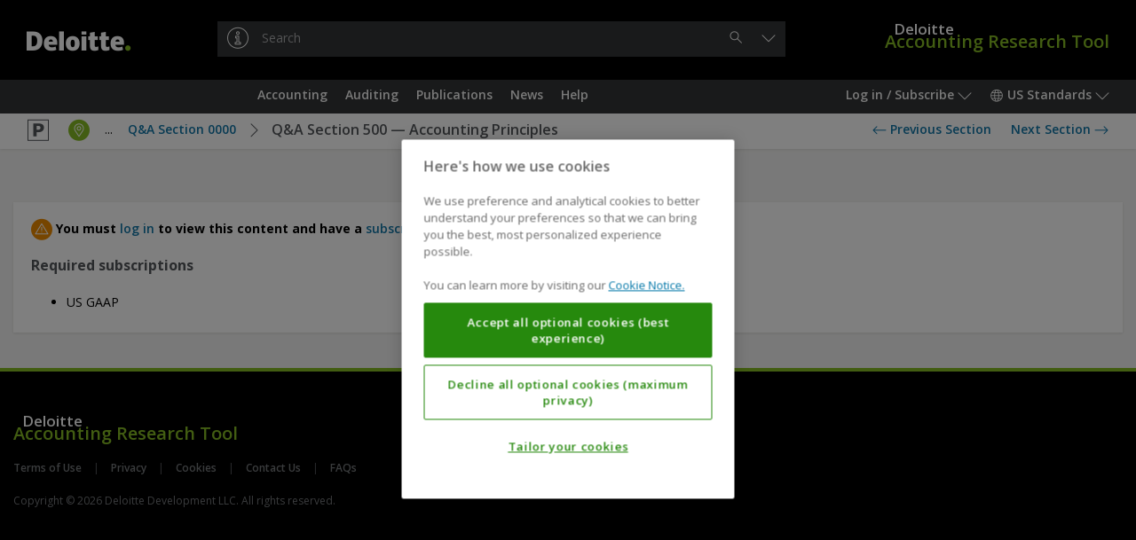

--- FILE ---
content_type: text/html;charset=UTF-8
request_url: https://dart.deloitte.com/USDART/home/auditing/aicpa/technical-practice-aids/technical-questions-answers/qa-section-0000/qa-section-500-accounting-principles
body_size: 53805
content:
<!DOCTYPE html><html xmlns:wicket="http://www.w3.org/1999/html" prefix="og: http://ogp.me/ns#"><head><meta/><meta http-equiv="Content-Type" content="text/html; charset=utf-8"><meta http-equiv="X-UA-Compatible" content="IE=edge"/><meta name="viewport" content="width=device-width, initial-scale=1, maximum-scale=1"/><meta name="format-detection" content="telephone=no"/><meta name="google-site-verification" content="dbdTkNe-rBMgHznteOi67GWwDqvPclSVBzI3WynyQsQ"/><title>Q&amp;A Section 500 — Accounting Principles | DART – Deloitte Accounting Research Tool</title><link rel="stylesheet" type="text/css" href="/google-font?family=Open+Sans:400,300,300italic,400italic,600,600italic,700,700italic"/><link rel="shortcut icon" href="../../../../../../../r/style/image/favicon-ver-1763492852000.ico" />
<link rel="stylesheet" type="text/css" href="../../../../../../../r/style/screen-ver-1763492852000.css" media="screen" nonce="3KY-tTiET4DiQ3tO7fbzupAD" />
<link rel="stylesheet" type="text/css" href="../../../../../../../r/style/screen-prod-ver-1763492852000.css" media="screen" nonce="3KY-tTiET4DiQ3tO7fbzupAD" />
<link rel="stylesheet" type="text/css" href="../../../../../../../r/style/print-ver-1763492852000.css" media="print" nonce="3KY-tTiET4DiQ3tO7fbzupAD" />
<script type="text/javascript" src="../../../../../../../wicket/resource/org.apache.wicket.resource.JQueryResourceReference/jquery/jquery-3.6.0-ver-318232800000.js" nonce="3KY-tTiET4DiQ3tO7fbzupAD"></script>
<script type="text/javascript" id="cdnCookieLawScript" src="https://cdn.cookielaw.org/scripttemplates/otSDKStub.js" nonce="3KY-tTiET4DiQ3tO7fbzupAD" data-domain-script="b84742b3-1604-4a20-a747-bc9ac770d7e3"></script>
<script id="ovi_params_q3hcwo" type="application/json">{"loggedInUserId":null,"isLoggedIn":false,"csrfToken":"","publicPath":"\u002fr\u002fscript\u002f","version":"8fdd0329a485bca4fdcbec5368f1f96e1402c979","sessionPopupTitle":"Session timeout warning","sessionPopupText":"Your session is about to expire. Click 'Continue' to stay logged in.","sessionPopupExpiredText":null,"sessionPopupThreshold":60,"sessionExpiresAt":null,"stringUrls":["\u002fwicket\u002fresource\u002fcom.ovitas.deloitte.dartstrings.DartStringsClient\u002fDartStringsClient.properties-ver-1763492794000.xml"],"serverTime":1769334655851,"isDartBotEnabled":null,"disableSelectText":false,"disablePrintPage":false,"isPcsEnabled":false,"channelId":1,"supportsQueryParam":false,"supportsFolderSearch":false,"nodeId":"5c9d23c1-21c9-46a5-8e5e-61bbfd4c34e4","nonBinaryMimeTypes":[0],"searchThisDocumentName":"Search this document","omniture":{"rsid":"deloitteus-dartandss","isHandledByClient":false,"pageTitle":null,"channel":"USDART","siteSection":"GraphNodePage","userType":"anonymous","analyticsParamMapping":{"id":"campaignID"},"groupId":null,"objectId":"04252366-ded8-4be6-8027-6d85a630a646","vsid":"627465","contentSetId":null}}</script><script type="text/javascript" src="../../../../../../../r/script/runtime-ver-1763492852000.js" nonce="3KY-tTiET4DiQ3tO7fbzupAD"></script>
<script type="text/javascript" src="../../../../../../../r/script/op-ver-1763492852000.js" nonce="3KY-tTiET4DiQ3tO7fbzupAD"></script>
<script type="text/javascript" id="glideLaunchScript" src="https://assistant.deloitte.com/assets/glide/snippet/glide-launch.bundle.js" nonce="3KY-tTiET4DiQ3tO7fbzupAD" data-domain="assistant.deloitte.com" data-key="d8b7b92a-99c1-4c53-993b-7247b2e969c6"></script>
<link rel="canonical" href="/USDART/home/auditing/aicpa/technical-practice-aids/technical-questions-answers/qa-section-0000/qa-section-500-accounting-principles"/><script type="text/plain" id="omniture-analytics" src="https://assets.adobedtm.com/571f1a0c43d6/79d22ae03f64/launch-ad80e291c869.min.js" nonce="3KY-tTiET4DiQ3tO7fbzupAD" class="optanon-category-2"></script>
</head><body><!--[if IE 8]><div class="op-old"> This version of your browser is not supported. Please upgrade to a newer version. </div><![endif]--><header class="op-main-header" id="35833fec-89b7-e48a-4c15-8f5f241d641d"><div class="op-header op-c-header-display-p-n" id="07e28c6b-79d3-c7b8-4910-1fdec61991c1"><div class="op-container-p"><a class="op-header-logo" id="3dff2024-caea-2da3-4c63-73cac7c90cf4" href="../../../../../../"><div class="op-header-logo-inner"><span class="op-icon op--deloitte"><span class="op--white"></span><span class="op--green"></span></span></div></a><a href="../../../../../../"><div class="op-header-wordmark"><span class="op-header-wordmark-inner"><span class="op-header-wordmark-1">Deloitte</span><br/><span class="op-header-wordmark-2">Accounting Research Tool</span></span></div></a><div class="op-header-search"><div class="op-header-search-inner"><div class="op-text-input-wrapper" id="5800fccb-ec74-7eaf-48d1-21241efdb817"><input name="q" class="op-text-input op--dark op--has-button-1" disabled="" id="586b0ab1-b1b7-089c-473d-cb4dc6e09270" autocomplete="off" autocapitalize="none" autocorrect="off" placeholder="Search"/><div class="op-text-input-buttons"><button type="button" class="op-button op--gray-7 op--short op--borderless op--hidden" disabled="" id="70f60c80-0e7a-32aa-431d-e6b7526a8cdf" title="Clear"><span class="op-icon op--cross"></span><span class="op-sr"> &#32;Clear&#32; </span></button><button type="button" class="op-button op--gray-7 op--short op--borderless" disabled="" id="d19c5023-37c7-c88d-43e6-3ab65fda5a20" title="Search"><span class="op-icon op--search"></span><span class="op-sr"> &#32;Search&#32; </span></button></div><div class="op-did-you-mean" id="0c326832-52ad-3bad-42b2-19e932fa70df"></div></div><script type="application/json" data-op-setting="quickSearch">{
  "formId": "5800fccb-ec74-7eaf-48d1-21241efdb817",
  "url": "../../../../../../search",
  "inputId": "586b0ab1-b1b7-089c-473d-cb4dc6e09270",
  "clearButtonId": "70f60c80-0e7a-32aa-431d-e6b7526a8cdf",
  "submitButtonId": "d19c5023-37c7-c88d-43e6-3ab65fda5a20",
  "openButtonId": "b83c515c-289f-cabd-4e25-5796c8370514",
  "searchButtonId": "d19c5023-37c7-c88d-43e6-3ab65fda5a20"
}</script></div></div></div></div><nav class="op-nav-wrapper" id="b31a10c6-8d70-86a6-4e27-6d0cc1344296"><div class="op-container-p op-floats"><div class="op-floats-start"><div class="op-nav-inset"><div class="op-button-container op--0"><button type="button" class="op-button op--gray-7 op--short op-nav-link op--emphasized op-display-p-min-nav-n op-c-header-display-p-ib" id="0c14a202-daca-22a1-41bd-e89ec3d37a78" title="Menu"><span class="op-icon op--menu op--framed"></span><span class="op-sr"> &#32;Menu&#32; </span></button><div class="op-display-a-n"><div class="op-menu" id="a30f98ef-b859-cc8d-4e28-b43f0813705c"><div class="op-menu-title op-quick-links"> &#32;Quick Links&#32; </div><div class="op-menu-list op-quick-links"><a class="op-menu-item" id="id1" href="/USDART/home/accounting">Accounting</a><script type="application/json" data-op-setting="dropdown">{
  "buttonId": "id1",
  "menuId": "a8a58435-75cb-03a0-4650-d7905100438e-0",
  "alignment": 9,
  "style": 1,
  "theme": "black",
  "dontWrap": true,
  "closeOnClick": false
}</script><a class="op-menu-item" id="id2" href="/USDART/home/auditing">Auditing</a><script type="application/json" data-op-setting="dropdown">{
  "buttonId": "id2",
  "menuId": "a8a58435-75cb-03a0-4650-d7905100438e-1",
  "alignment": 9,
  "style": 1,
  "theme": "black",
  "dontWrap": true,
  "closeOnClick": false
}</script><a class="op-menu-item" id="id3" href="/USDART/home/publications">Publications</a><script type="application/json" data-op-setting="dropdown">{
  "buttonId": "id3",
  "menuId": "a8a58435-75cb-03a0-4650-d7905100438e-2",
  "alignment": 9,
  "style": 1,
  "theme": "black",
  "dontWrap": true,
  "closeOnClick": false
}</script><a class="op-menu-item" id="id4" href="/USDART/news">News</a><script type="application/json" data-op-setting="dropdown">{
  "buttonId": "id4",
  "menuId": "a8a58435-75cb-03a0-4650-d7905100438e-3",
  "alignment": 9,
  "style": 1,
  "theme": "black",
  "dontWrap": true,
  "closeOnClick": false
}</script><a class="op-menu-item" id="id5" href="/USDART/home/help">Help</a><script type="application/json" data-op-setting="dropdown">{
  "buttonId": "id5",
  "menuId": "a8a58435-75cb-03a0-4650-d7905100438e-4",
  "alignment": 9,
  "style": 1,
  "theme": "black",
  "dontWrap": true,
  "closeOnClick": false
}</script></div></div></div><script type="application/json" data-op-setting="dropdown">{
  "buttonId": "0c14a202-daca-22a1-41bd-e89ec3d37a78",
  "menuId": "a30f98ef-b859-cc8d-4e28-b43f0813705c",
  "titleVisibleUntil": 0,
  "preferPositionOverHeight": true,
  "analyticsDetail": "OPEN: Menu (Mobile only)"
}</script><hr class="op-n"/><a class="op-button op--gray-7 op--short op-nav-link op-c-header-display-p-ib op-c-header-outside-display-p-n" href="../../../../../../"><span class="op-icon op--deloitte op--for-c-header"><span class="op--white"></span><span class="op--green"></span></span></a></div></div></div><div class="op-floats-end op-c-header-display-p-n op-display-p-max-nav-n"><div class="op-nav-inset"><div class="op-button-container op--0"><button type="button" class="op-button op--gray-7 op--short op-nav-link" id="44c49a2b-8598-7daa-443e-edda4f30562a">Log in / Subscribe&#32;<span class="op-icon op--dropdown"></span></button><aside class="op-display-p-a-n"><div id="1641a773-ce2c-1584-42a9-5f1787d71ee8" class="op-menu"><div class="op-menu-title">Account</div><div class="op-menu-list"><a class="op-menu-item" id="id-2408c029-eb70-9bb5-4d7b-35cc51610cf9" href="../../../../../../login"><span class="op-icon op--log-in op--framed"></span>&#32;Log in<script type="application/json" data-op-setting="onClick">{"id":"id-2408c029-eb70-9bb5-4d7b-35cc51610cf9","action":"login-q3j74v"}</script></a><a class="op-menu-item" href="https://subscriptionservices.deloitte.com"><span class="op-icon op--person op--framed"></span>&#32;Subscribe</a></div></div></aside><script type="application/json" data-op-setting="dropdown">
								{
									"menuId": "1641a773-ce2c-1584-42a9-5f1787d71ee8",
									"buttonId": "44c49a2b-8598-7daa-443e-edda4f30562a",
									"alignment": "DROPDOWN_END",
									"titleVisibleUntil": "C",
									"analyticsDetail": "OPEN: User menu"
								}
							</script><button type="button" class="op-button op--gray-7 op--short op-nav-link" id="703b7c8b-9810-b1ad-4c3c-87cfb2f0c992"><span class="op-icon op--world"></span>&#32; US Standards&#32; <span class="op-icon op--dropdown"></span></button><div class="op-display-p-a-n"><div class="op-menu" id="7a52b403-b04e-08bc-42a9-cb57f0d31f73"><ul class="op-menu-list"><li><a class="op-menu-item op--keep-hash" href="../../../../../../../iGAAP/">iGAAP</a></li><li><a class="op-menu-item op--keep-hash" href="../../../../../../../UKGAAP/">GAAP in the UK</a></li><li><a class="op-menu-item op--keep-hash op--selected" href="../../../../../../">US Standards</a></li></ul></div></div><script type="application/json" data-op-setting="dropdown">
								{
									"menuId": "7a52b403-b04e-08bc-42a9-cb57f0d31f73",
									"buttonId": "703b7c8b-9810-b1ad-4c3c-87cfb2f0c992",
									"alignment": "DROPDOWN_END",
									"titleVisibleUntil": "C",
									"analyticsDetail": "OPEN: Channels"
								}
							</script></div></div></div><div class="op-floats-end op-display-p-min-nav-n op-c-header-display-p-b"><div class="op-nav-inset"><div class="op-button-container op--0"><button type="button" class="op-button op--gray-7 op--short op-nav-link" id="b83c515c-289f-cabd-4e25-5796c8370514" title="Search"><span class="op-icon op--search op--framed"></span></button><button type="button" class="op-button op--gray-7 op--short op-nav-link" id="b0a037cd-47a2-fc84-43af-5911466e7547"><span class="op-icon op--log-in op--framed"></span>&#32;<span class="op-sr">Log in / Subscribe</span></button><script type="application/json" data-op-setting="dropdown">
								{
									"menuId": "1641a773-ce2c-1584-42a9-5f1787d71ee8",
									"buttonId": "b0a037cd-47a2-fc84-43af-5911466e7547",
									"alignment": "DROPDOWN_END",
									"titleVisibleUntil": "C",
									"analyticsDetail": "OPEN: User menu"
								}
							</script><button type="button" class="op-button op--gray-7 op--short op-nav-link" id="d1c9b0ee-5511-51a3-4f48-0f9d5965430e"><span class="op-icon op--world op--framed"></span>&#32; <span class="op-sr">US Standards</span></button><script type="application/json" data-op-setting="dropdown">
								{
									"menuId": "7a52b403-b04e-08bc-42a9-cb57f0d31f73",
									"buttonId": "d1c9b0ee-5511-51a3-4f48-0f9d5965430e",
									"alignment": "DROPDOWN_END",
									"titleVisibleUntil": "C",
									"analyticsDetail": "OPEN: Channels"
								}
							</script></div></div></div><aside class="op-c-header-display-p-n op-display-p-max-nav-n op-floats-center"><div class="op-nav-inset"><div class="op-button-container op--0 op--centered"><a class="op-button op--gray-7 op--short op-nav-link" role="button" id="ida" href="/USDART/home/accounting">Accounting</a><script type="application/json" data-op-setting="dropdown">{
  "buttonId": "ida",
  "menuId": "a8a58435-75cb-03a0-4650-d7905100438e-0",
  "alignment": 4,
  "relatedId": "35833fec-89b7-e48a-4c15-8f5f241d641d",
  "style": 0,
  "theme": "black",
  "preferPositionOverHeight": true,
  "dontWrap": true,
  "closeOnClick": false,
  "dontAnimate": true,
  "analyticsDetail": "OPEN: Quick links \u003e {NAME}",
  "analyticsName": "Accounting",
  "isContainer": true
}</script><a class="op-button op--gray-7 op--short op-nav-link" role="button" id="idb" href="/USDART/home/auditing">Auditing</a><script type="application/json" data-op-setting="dropdown">{
  "buttonId": "idb",
  "menuId": "a8a58435-75cb-03a0-4650-d7905100438e-1",
  "alignment": 4,
  "relatedId": "35833fec-89b7-e48a-4c15-8f5f241d641d",
  "style": 0,
  "theme": "black",
  "preferPositionOverHeight": true,
  "dontWrap": true,
  "closeOnClick": false,
  "dontAnimate": true,
  "analyticsDetail": "OPEN: Quick links \u003e {NAME}",
  "analyticsName": "Auditing",
  "isContainer": true
}</script><a class="op-button op--gray-7 op--short op-nav-link" role="button" id="idc" href="/USDART/home/publications">Publications</a><script type="application/json" data-op-setting="dropdown">{
  "buttonId": "idc",
  "menuId": "a8a58435-75cb-03a0-4650-d7905100438e-2",
  "alignment": 4,
  "relatedId": "35833fec-89b7-e48a-4c15-8f5f241d641d",
  "style": 0,
  "theme": "black",
  "preferPositionOverHeight": true,
  "dontWrap": true,
  "closeOnClick": false,
  "dontAnimate": true,
  "analyticsDetail": "OPEN: Quick links \u003e {NAME}",
  "analyticsName": "Publications",
  "isContainer": true
}</script><a class="op-button op--gray-7 op--short op-nav-link" role="button" id="idd" href="/USDART/news">News</a><script type="application/json" data-op-setting="dropdown">{
  "buttonId": "idd",
  "menuId": "a8a58435-75cb-03a0-4650-d7905100438e-3",
  "alignment": 4,
  "relatedId": "35833fec-89b7-e48a-4c15-8f5f241d641d",
  "style": 0,
  "theme": "black",
  "preferPositionOverHeight": true,
  "dontWrap": true,
  "closeOnClick": false,
  "dontAnimate": true,
  "analyticsDetail": "OPEN: Quick links \u003e {NAME}",
  "analyticsName": "News",
  "isContainer": true
}</script><a class="op-button op--gray-7 op--short op-nav-link" role="button" id="ide" href="/USDART/home/help">Help</a><script type="application/json" data-op-setting="dropdown">{
  "buttonId": "ide",
  "menuId": "a8a58435-75cb-03a0-4650-d7905100438e-4",
  "alignment": 4,
  "relatedId": "35833fec-89b7-e48a-4c15-8f5f241d641d",
  "style": 0,
  "theme": "black",
  "preferPositionOverHeight": true,
  "dontWrap": true,
  "closeOnClick": false,
  "dontAnimate": true,
  "analyticsDetail": "OPEN: Quick links \u003e {NAME}",
  "analyticsName": "Help",
  "isContainer": true
}</script></div></div></aside></div><div class="op-display-p-a-n"><div id="a8a58435-75cb-03a0-4650-d7905100438e-0"><div><div class="op-container op--uniform op--unpad-1"><div class="op-window-subheader"><div class="op-floats"><div class="op-floats-end"><button class="op-button op--black op--borderless" type="button" data-op-dropdown-close><span class="op-icon op--cross"></span></button></div><div class="op-floats-center"><a class="op-button op--window-title op--borderless" role="button" href="/USDART/home/accounting" data-op-dropdown-close>Accounting</a></div></div><div class="op-window-header-black-separator"></div></div><div class="op-window-body"><div class="op-p-b-40"><div class="op-row-wrapper"><div class="op-row op--distance-y-20"><div class="op-col op--e-3 op--c-6 op--a-12 op--d-4 op-p-l-0 op-p-r-0"><a class="op-button op--menu-title op--block op--borderless" role="button" href="/USDART/home/codification" data-op-dropdown-close>Codification</a><div class="op-row op--vertical"><a class="op-button op--black op--borderless op--smaller" role="button" href="/USDART/home/codification#section-1" data-op-dropdown-close>Notice to Constituents</a><a class="op-button op--black op--borderless op--smaller" role="button" href="/USDART/home/codification#section-2" data-op-dropdown-close>100 | General Principles</a><a class="op-button op--black op--borderless op--smaller" role="button" href="/USDART/home/codification#section-3" data-op-dropdown-close>200 | Presentation</a><a class="op-button op--black op--borderless op--smaller" role="button" href="/USDART/home/codification#section-4" data-op-dropdown-close>300 | Assets</a><a class="op-button op--black op--borderless op--smaller" role="button" href="/USDART/home/codification#section-5" data-op-dropdown-close>400 | Liabilities</a><a class="op-button op--black op--borderless op--smaller" role="button" href="/USDART/home/codification#section-6" data-op-dropdown-close>500 | Equity</a><a class="op-button op--black op--borderless op--smaller" role="button" href="/USDART/home/codification#section-7" data-op-dropdown-close>600 | Revenue</a><a class="op-button op--black op--borderless op--smaller" role="button" href="/USDART/home/codification#section-8" data-op-dropdown-close>700 | Expenses</a><a class="op-button op--black op--borderless op--smaller" role="button" href="/USDART/home/codification#section-9" data-op-dropdown-close>800 | Broad Transactions</a><a class="op-button op--black op--borderless op--smaller" role="button" href="/USDART/home/codification#section-10" data-op-dropdown-close>900 | Industry</a><a class="op-button op--black op--borderless op--smaller" role="button" href="/USDART/master-glossary" data-op-dropdown-close>Master Glossary</a><a class="op-button op--black op--borderless op--smaller" role="button" href="/USDART/tree/vsid/C_10726627" data-op-dropdown-close>Accounting Standards Updates</a><a class="op-button op--black op--borderless op--smaller" role="button" href="/USDART/tree/vsid/C_1570528" data-op-dropdown-close>Proposed Accounting Standards Updates</a><a class="op-button op--black op--borderless op--smaller" role="button" href="/USDART/tree/vsid/C_19355779" data-op-dropdown-close>Maintenance Updates</a><a class="op-button op--black op--borderless op--smaller" role="button" href="/USDART/tree/vsid/C_47226455" data-op-dropdown-close>Other Exposure Documents</a><a class="op-button op--black op--borderless op--smaller" role="button" href="/USDART/tree/vsid/C_1825154" data-op-dropdown-close>Pre-Codification Standards</a></div></div><div class="op-col op--e-3 op--c-6 op--a-12 op--d-4 op-p-l-0 op-p-r-0"><a class="op-button op--menu-title op--block op--borderless" role="button" href="/USDART/home/accounting/fasb" data-op-dropdown-close>FASB</a><div class="op-row op--vertical"><a class="op-button op--black op--borderless op--smaller" role="button" href="/USDART/home/accounting/fasb/fasb-codification" data-op-dropdown-close>FASB Accounting Standards Codification Manual</a><a class="op-button op--black op--borderless op--smaller" role="button" href="/USDART/home/accounting/fasb/find-gaap-tool" data-op-dropdown-close>Find the GAAP Tool</a><a class="op-button op--black op--borderless op--smaller" role="button" href="/USDART/home/accounting/fasb/fasb-literature" data-op-dropdown-close>FASB Literature</a></div></div><div class="op-col op--e-3 op--c-6 op--a-12 op--d-4 op-p-l-0 op-p-r-0"><a class="op-button op--menu-title op--block op--borderless" role="button" href="/USDART/home/accounting/sec" data-op-dropdown-close>SEC</a><div class="op-row op--vertical"><a class="op-button op--black op--borderless op--smaller" role="button" href="/USDART/home/accounting/sec/rules-regulations" data-op-dropdown-close>SEC Rules &amp; Regulations (Title 17 — Commodity and Securities Exchanges)</a><a class="op-button op--black op--borderless op--smaller" role="button" href="/USDART/home/accounting/sec/sec-reporting-interpretations-manual" data-op-dropdown-close>SEC Reporting Interpretations Manual</a><a class="op-button op--black op--borderless op--smaller" role="button" href="/USDART/home/accounting/sec/sec-staff-bulletins" data-op-dropdown-close>SEC Staff Bulletins</a><a class="op-button op--black op--borderless op--smaller" role="button" href="/USDART/home/accounting/sec/sec-forms" data-op-dropdown-close>SEC Forms</a><a class="op-button op--black op--borderless op--smaller" role="button" href="/USDART/home/accounting/sec/new-sec-rules-reports-studies" data-op-dropdown-close>New SEC Rules, Reports, and Studies</a><a class="op-button op--black op--borderless op--smaller" role="button" href="/USDART/home/accounting/sec/edgar-filer-manual" data-op-dropdown-close>EDGAR Filer Manual</a><a class="op-button op--black op--borderless op--smaller" role="button" href="/USDART/home/accounting/sec/financial-reporting-manual" data-op-dropdown-close>SEC Financial Reporting Manual</a><a class="op-button op--black op--borderless op--smaller" role="button" href="/USDART/home/accounting/sec/sec-material-supplement" data-op-dropdown-close>SEC Material — Supplement</a></div></div><div class="op-col op--e-3 op--c-6 op--a-12 op--d-4 op-p-l-0 op-p-r-0"><a class="op-button op--menu-title op--block op--borderless" role="button" href="/USDART/home/accounting/government" data-op-dropdown-close>Government</a><div class="op-row op--vertical"><a class="op-button op--black op--borderless op--smaller" role="button" href="/USDART/home/accounting/government/gasb-pronouncements" data-op-dropdown-close>GASB Pronouncements</a></div></div><div class="op-col op--e-3 op--c-6 op--a-12 op--d-4 op-p-l-0 op-p-r-0"><a class="op-button op--menu-title op--block op--borderless" role="button" href="/USDART/home/accounting/archive-1" data-op-dropdown-close>Archive</a><div class="op-row op--vertical"><a class="op-button op--black op--borderless op--smaller" role="button" href="/USDART/home/accounting/archive-1/us-gaap" data-op-dropdown-close>US GAAP</a><a class="op-button op--black op--borderless op--smaller" role="button" href="/USDART/home/accounting/archive-1/sec" data-op-dropdown-close>SEC</a><a class="op-button op--black op--borderless op--smaller" role="button" href="/USDART/home/accounting/archive-1/government" data-op-dropdown-close>Government</a></div></div></div></div></div></div></div></div></div><div id="a8a58435-75cb-03a0-4650-d7905100438e-1"><div><div class="op-container op--uniform op--unpad-1"><div class="op-window-subheader"><div class="op-floats"><div class="op-floats-end"><button class="op-button op--black op--borderless" type="button" data-op-dropdown-close><span class="op-icon op--cross"></span></button></div><div class="op-floats-center"><a class="op-button op--window-title op--borderless" role="button" href="/USDART/home/auditing" data-op-dropdown-close>Auditing</a></div></div><div class="op-window-header-black-separator"></div></div><div class="op-window-body"><div class="op-p-b-40"><div class="op-row-wrapper"><div class="op-row op--distance-y-20"><div class="op-col op--e-3 op--c-6 op--a-12 op--d-4 op-p-l-0 op-p-r-0"><a class="op-button op--menu-title op--block op--borderless" role="button" href="/USDART/home/auditing/aicpa" data-op-dropdown-close>AICPA</a><div class="op-row op--vertical"><a class="op-button op--black op--borderless op--smaller" role="button" href="/USDART/home/auditing/aicpa/professional-standards" data-op-dropdown-close>Professional Standards</a><a class="op-button op--black op--borderless op--smaller" role="button" href="/USDART/home/auditing/aicpa/technical-practice-aids" data-op-dropdown-close>Technical Practice Aids</a><a class="op-button op--black op--borderless op--smaller" role="button" href="/USDART/home/auditing/aicpa/trust-services-principles-criteria-illustrations" data-op-dropdown-close>Trust Services Principles, Criteria, and Illustrations</a><a class="op-button op--black op--borderless op--smaller" role="button" href="/USDART/home/auditing/aicpa/principles-criteria-for-xbrl-formatted-information" data-op-dropdown-close>Principles and Criteria for XBRL-Formatted Information</a><a class="op-button op--black op--borderless op--smaller" role="button" href="/USDART/home/auditing/aicpa/new-technical-questions-answers" data-op-dropdown-close>New Technical Questions and Answers</a><a class="op-button op--black op--borderless op--smaller" role="button" href="/USDART/home/auditing/aicpa/audit-accounting-guides-audit-risk-alerts" data-op-dropdown-close>Audit and Accounting Guides &amp; Audit Risk Alerts</a><a class="op-button op--black op--borderless op--smaller" role="button" href="/USDART/home/auditing/aicpa/accounting-trends-techniques" data-op-dropdown-close>Accounting Trends and Techniques</a><a class="op-button op--black op--borderless op--smaller" role="button" href="/USDART/home/auditing/aicpa/practice-aids" data-op-dropdown-close>Practice Aids</a><a class="op-button op--black op--borderless op--smaller" role="button" href="/USDART/home/auditing/aicpa/new-sass-ssaes-ssarss" data-op-dropdown-close>New SASs, SSAEs, and SSARSs</a><a class="op-button op--black op--borderless op--smaller" role="button" href="/USDART/home/auditing/aicpa/aicpa-issues-papers" data-op-dropdown-close>AICPA Issues Papers</a></div></div><div class="op-col op--e-3 op--c-6 op--a-12 op--d-4 op-p-l-0 op-p-r-0"><a class="op-button op--menu-title op--block op--borderless" role="button" href="/USDART/home/auditing/pcaob" data-op-dropdown-close>PCAOB</a><div class="op-row op--vertical"><a class="op-button op--black op--borderless op--smaller" role="button" href="/USDART/home/auditing/pcaob/standards-rules" data-op-dropdown-close>PCAOB Standards and Related Rules</a><a class="op-button op--black op--borderless op--smaller" role="button" href="/USDART/home/auditing/pcaob/pcaob-material-supplement" data-op-dropdown-close>PCAOB Material — Supplement</a></div></div><div class="op-col op--e-3 op--c-6 op--a-12 op--d-4 op-p-l-0 op-p-r-0"><a class="op-button op--menu-title op--block op--borderless" role="button" href="/USDART/home/auditing/other" data-op-dropdown-close>Other</a><div class="op-row op--vertical"><a class="op-button op--black op--borderless op--smaller" role="button" href="/USDART/home/auditing/other/other-publications-press-releases-reports" data-op-dropdown-close>Other Publications, Press Releases, and Reports</a></div></div><div class="op-col op--e-3 op--c-6 op--a-12 op--d-4 op-p-l-0 op-p-r-0"><a class="op-button op--menu-title op--block op--borderless" role="button" href="/USDART/home/auditing/archive-1" data-op-dropdown-close>Archive</a><div class="op-row op--vertical"><a class="op-button op--black op--borderless op--smaller" role="button" href="/USDART/home/auditing/archive-1/aicpa" data-op-dropdown-close>AICPA</a><a class="op-button op--black op--borderless op--smaller" role="button" href="/USDART/home/auditing/archive-1/pcaob" data-op-dropdown-close>PCAOB</a><a class="op-button op--black op--borderless op--smaller" role="button" href="/USDART/home/auditing/archive-1/other" data-op-dropdown-close>Other</a></div></div></div></div></div></div></div></div></div><div id="a8a58435-75cb-03a0-4650-d7905100438e-2"><div><div class="op-container op--uniform op--unpad-1"><div class="op-window-subheader"><div class="op-floats"><div class="op-floats-end"><button class="op-button op--black op--borderless" type="button" data-op-dropdown-close><span class="op-icon op--cross"></span></button></div><div class="op-floats-center"><a class="op-button op--window-title op--borderless" role="button" href="/USDART/home/publications" data-op-dropdown-close>Publications</a></div></div><div class="op-window-header-black-separator"></div></div><div class="op-window-body"><div class="op-p-b-40"><div class="op-row-wrapper"><div class="op-row op--distance-y-20"><div class="op-col op--c-6 op--a-12 op--d-4 op-p-l-0 op-p-r-0"><a class="op-button op--menu-title op--block op--borderless" role="button" href="/USDART/home/publications/deloitte" data-op-dropdown-close>Other Publications</a><div class="op-row op--vertical"><a class="op-button op--black op--borderless op--smaller" role="button" href="/USDART/home/publications/deloitte/on-the-radar" data-op-dropdown-close>On the Radar</a><a class="op-button op--black op--borderless op--smaller" role="button" href="/USDART/home/publications/deloitte/financial-reporting-alerts" data-op-dropdown-close>Financial Reporting Alert</a><a class="op-button op--black op--borderless op--smaller" role="button" href="/USDART/home/publications/deloitte/heads-up" data-op-dropdown-close>Heads Up</a><a class="op-button op--black op--borderless op--smaller" role="button" href="/USDART/home/publications/deloitte/industry" data-op-dropdown-close>Industry</a><a class="op-button op--black op--borderless op--smaller" role="button" href="/USDART/home/publications/deloitte/accounting-roundup" data-op-dropdown-close>Quarterly Accounting Roundup</a><a class="op-button op--black op--borderless op--smaller" role="button" href="/USDART/home/publications/deloitte/eitf-snapshot" data-op-dropdown-close>EITF Snapshot</a><a class="op-button op--black op--borderless op--smaller" role="button" href="/USDART/home/publications/deloitte/accounting-spotlight" data-op-dropdown-close>Accounting Spotlight</a><a class="op-button op--black op--borderless op--smaller" role="button" href="/USDART/home/publications/deloitte/esg-spotlight" data-op-dropdown-close>Sustainability Spotlight</a><a class="op-button op--black op--borderless op--smaller" role="button" href="/USDART/home/publications/deloitte/financial-reporting-spotlight" data-op-dropdown-close>Financial Reporting Spotlight</a><a class="op-button op--black op--borderless op--smaller" role="button" href="/USDART/home/publications/deloitte/sustainability-financial-reporting" data-op-dropdown-close>Sustainability Reporting Resources</a><a class="op-button op--black op--borderless op--smaller" role="button" href="/USDART/home/publications/deloitte/spotlight-series" data-op-dropdown-close>Spotlight Series</a><a class="op-button op--black op--borderless op--smaller" role="button" href="/USDART/home/publications/deloitte/cfo-insights" data-op-dropdown-close>CFO Insights</a><a class="op-button op--black op--borderless op--smaller" role="button" href="/USDART/home/publications/deloitte/cfo-signals" data-op-dropdown-close>CFO Signals Survey</a><a class="op-button op--black op--borderless op--smaller" role="button" href="/USDART/home/publications/deloitte/audit-committee-brief" data-op-dropdown-close>Audit Committee Brief</a><a class="op-button op--black op--borderless op--smaller" role="button" href="/USDART/home/publications/deloitte/accounting-income-taxes" data-op-dropdown-close>Accounting for Income Taxes</a><a class="op-button op--black op--borderless op--smaller" role="button" href="/USDART/home/publications/deloitte/us-comment-letters" data-op-dropdown-close>Comment Letters</a><a class="op-button op--black op--borderless op--smaller" role="button" href="/USDART/home/publications/deloitte/financial-reporting-dbriefs-webcasts" data-op-dropdown-close>Financial Reporting Dbriefs Webcasts</a><a class="op-button op--black op--borderless op--smaller" role="button" href="/USDART/home/publications/deloitte/financial-reporting-checklists" data-op-dropdown-close>Financial Reporting Checklists</a><a class="op-button op--black op--borderless op--smaller" role="button" href="/USDART/home/publications/deloitte/key-dates" data-op-dropdown-close>Key Dates</a><a class="op-button op--black op--borderless op--smaller" role="button" href="/USDART/home/publications/deloitte/icfr" data-op-dropdown-close>Internal Control Over Financial Reporting</a><a class="op-button op--black op--borderless op--smaller" role="button" href="/USDART/home/publications/deloitte/additional-deloitte-guidance" data-op-dropdown-close>Additional Deloitte Guidance</a></div></div><div class="op-col op--c-6 op--a-12 op--d-4 op-p-l-0 op-p-r-0"><a class="op-button op--menu-title op--block op--borderless" role="button" href="/USDART/home/publications/roadmap" data-op-dropdown-close>Roadmap Series</a><div class="op-row op--vertical"><a class="op-button op--black op--borderless op--smaller" role="button" href="/USDART/home/publications/roadmap/business-acquisitions-sec-reporting" data-op-dropdown-close>Business Acquisitions — SEC Reporting Considerations</a><a class="op-button op--black op--borderless op--smaller" role="button" href="/USDART/home/publications/roadmap/business-combinations" data-op-dropdown-close>Business Combinations</a><a class="op-button op--black op--borderless op--smaller" role="button" href="/USDART/home/publications/roadmap/carve-out-financial-statements" data-op-dropdown-close>Carve-Out Financial Statements</a><a class="op-button op--black op--borderless op--smaller" role="button" href="/USDART/home/publications/roadmap/ifrs-us-gaap-comparison" data-op-dropdown-close>Comparing IFRS Accounting Standards and U.S. GAAP: Bridging the Differences</a><a class="op-button op--black op--borderless op--smaller" role="button" href="/USDART/home/publications/roadmap/consolidation" data-op-dropdown-close>Consolidation — Identifying a Controlling Financial Interest</a><a class="op-button op--black op--borderless op--smaller" role="button" href="/USDART/home/publications/roadmap/contingencies" data-op-dropdown-close>Contingencies, Loss Recoveries, and Guarantees</a><a class="op-button op--black op--borderless op--smaller" role="button" href="/USDART/home/publications/roadmap/contracts-entity-own-equity" data-op-dropdown-close>Contracts on an Entity&#039;s Own Equity</a><a class="op-button op--black op--borderless op--smaller" role="button" href="/USDART/home/publications/roadmap/convertible-debt" data-op-dropdown-close>Convertible Debt (Before Adoption of ASU 2020-06)</a><a class="op-button op--black op--borderless op--smaller" role="button" href="/USDART/home/publications/roadmap/credit-losses-cecl" data-op-dropdown-close>Current Expected Credit Losses</a><a class="op-button op--black op--borderless op--smaller" role="button" href="/USDART/home/publications/roadmap/debt" data-op-dropdown-close>Debt</a><a class="op-button op--black op--borderless op--smaller" role="button" href="/USDART/home/publications/roadmap/derivatives-embedded" data-op-dropdown-close>Derivatives</a><a class="op-button op--black op--borderless op--smaller" role="button" href="/USDART/home/publications/roadmap/digital-assets" data-op-dropdown-close>Digital Assets</a><a class="op-button op--black op--borderless op--smaller" role="button" href="/USDART/home/publications/roadmap/distinguishing-liabilities-from-equity" data-op-dropdown-close>Distinguishing Liabilities From Equity</a><a class="op-button op--black op--borderless op--smaller" role="button" href="/USDART/home/publications/roadmap/earnings-per-share" data-op-dropdown-close>Earnings per Share</a><a class="op-button op--black op--borderless op--smaller" role="button" href="/USDART/home/publications/roadmap/environment-obligations-asset-retirement-obligation" data-op-dropdown-close>Environmental Obligations and Asset Retirement Obligations</a><a class="op-button op--black op--borderless op--smaller" role="button" href="/USDART/home/publications/roadmap/equity-method-investments-jv" data-op-dropdown-close>Equity Method Investments and Joint Ventures</a><a class="op-button op--black op--borderless op--smaller" role="button" href="/USDART/home/publications/roadmap/equity-method-investees-sec-reporting" data-op-dropdown-close>Equity Method Investees — SEC Reporting Considerations</a><a class="op-button op--black op--borderless op--smaller" role="button" href="/USDART/home/publications/roadmap/fair-value-measurements-disclosures" data-op-dropdown-close>Fair Value Measurements and Disclosures (Including the Fair Value Option)</a><a class="op-button op--black op--borderless op--smaller" role="button" href="/USDART/home/publications/roadmap/foreign-currency-transactions-translations" data-op-dropdown-close>Foreign Currency Matters</a><a class="op-button op--black op--borderless op--smaller" role="button" href="/USDART/home/publications/roadmap/goodwill" data-op-dropdown-close>Goodwill and Intangible Assets</a><a class="op-button op--black op--borderless op--smaller" role="button" href="/USDART/home/publications/roadmap/greenhouse-gas-protocol-reporting-considerations" data-op-dropdown-close>Greenhouse Gas Protocol Reporting Considerations</a><a class="op-button op--black op--borderless op--smaller" role="button" href="/USDART/home/publications/roadmap/sec-reporting-considerations-guarantees-and-collateralizations" data-op-dropdown-close>Guarantees and Collateralizations — SEC Reporting Considerations</a><a class="op-button op--black op--borderless op--smaller" role="button" href="/USDART/home/publications/roadmap/hedge-accounting" data-op-dropdown-close>Hedge Accounting</a><a class="op-button op--black op--borderless op--smaller" role="button" href="/USDART/home/publications/roadmap/disposals-long-lived-assets-discontinued-operations" data-op-dropdown-close>Impairments and Disposals of Long-Lived Assets and Discontinued Operations</a><a class="op-button op--black op--borderless op--smaller" role="button" href="/USDART/home/publications/roadmap/income-taxes" data-op-dropdown-close>Income Taxes</a><a class="op-button op--black op--borderless op--smaller" role="button" href="/USDART/home/publications/roadmap/initial-public-offerings" data-op-dropdown-close>Initial Public Offerings</a><a class="op-button op--black op--borderless op--smaller" role="button" href="/USDART/home/publications/roadmap/leasing" data-op-dropdown-close>Leases</a><a class="op-button op--black op--borderless op--smaller" role="button" href="/USDART/home/publications/roadmap/noncontrolling-interests" data-op-dropdown-close>Noncontrolling Interests</a><a class="op-button op--black op--borderless op--smaller" role="button" href="/USDART/home/publications/roadmap/non-gaap-financial-measures" data-op-dropdown-close>Non-GAAP Financial Measures and Metrics</a><a class="op-button op--black op--borderless op--smaller" role="button" href="/USDART/home/publications/roadmap/revenue-recognition" data-op-dropdown-close>Revenue Recognition</a><a class="op-button op--black op--borderless op--smaller" role="button" href="/USDART/home/publications/roadmap/sec-comment-letter-considerations" data-op-dropdown-close>SEC Comment Letter Considerations, Including Industry Insights</a><a class="op-button op--black op--borderless op--smaller" role="button" href="/USDART/home/publications/roadmap/segment-reporting" data-op-dropdown-close>Segment Reporting</a><a class="op-button op--black op--borderless op--smaller" role="button" href="/USDART/home/publications/roadmap/share-based-payments" data-op-dropdown-close>Share-Based Payment Awards</a><a class="op-button op--black op--borderless op--smaller" role="button" href="/USDART/home/publications/roadmap/statement-cash-flow" data-op-dropdown-close>Statement of Cash Flows</a><a class="op-button op--black op--borderless op--smaller" role="button" href="/USDART/home/publications/roadmap/transfers-financial-assets" data-op-dropdown-close>Transfers and Servicing of Financial Assets</a><a class="op-button op-link-binary op--black op--borderless op--smaller" role="button" href="/USDART/home/publications/roadmap/qa-roadmap-quick-reference-guide" target="_blank" data-op-dropdown-close>Q&amp;A to Roadmap Quick Reference Guide</a></div></div><div class="op-col op--c-6 op--a-12 op--d-4 op-p-l-0 op-p-r-0"><a class="op-button op--menu-title op--block op--borderless" role="button" href="/USDART/home/publications/archive" data-op-dropdown-close>Archive</a><div class="op-row op--vertical"><a class="op-button op--black op--borderless op--smaller" role="button" href="/USDART/home/publications/archive/deloitte-publications" data-op-dropdown-close>Deloitte Publications</a></div></div></div></div></div></div></div></div></div><div id="a8a58435-75cb-03a0-4650-d7905100438e-3"><div><div class="op-container op--uniform op--unpad-1"><div class="op-window-subheader"><div class="op-floats"><div class="op-floats-end"><button class="op-button op--black op--borderless" type="button" data-op-dropdown-close><span class="op-icon op--cross"></span></button></div><div class="op-floats-center"><a class="op-button op--window-title op--borderless" role="button" href="/USDART/news" data-op-dropdown-close>News</a></div></div><div class="op-window-header-black-separator"></div></div><div class="op-window-body"><div class="op-p-b-40"><div class="op-row-wrapper"><div class="op-row op--distance-y-20"><div class="op-col op--c-6 op--a-12 op-p-l-0 op-p-r-0"><a class="op-button op--menu-title op--block op--borderless" role="button" href="/USDART/home/news/all-news" data-op-dropdown-close>All News</a><div class="op-row op--vertical"><a class="op-button op--black op--borderless op--smaller" role="button" href="/USDART/home/news/all-news/2026" data-op-dropdown-close>2026</a><a class="op-button op--black op--borderless op--smaller" role="button" href="/USDART/home/news/all-news/2025" data-op-dropdown-close>2025</a><a class="op-button op--black op--borderless op--smaller" role="button" href="/USDART/home/news/all-news/2024" data-op-dropdown-close>2024</a><a class="op-button op--black op--borderless op--smaller" role="button" href="/USDART/home/news/all-news/2023" data-op-dropdown-close>2023</a><a class="op-button op--black op--borderless op--smaller" role="button" href="/USDART/home/news/all-news/2022" data-op-dropdown-close>2022</a><a class="op-button op--black op--borderless op--smaller" role="button" href="/USDART/home/news/all-news/2021" data-op-dropdown-close>2021</a></div></div><div class="op-col op--c-6 op--a-12 op-p-l-0 op-p-r-0"><a class="op-button op--menu-title op--block op--borderless" role="button" href="/USDART/news" data-op-dropdown-close>Quick Filters</a><div class="op-row op--vertical"><a class="op-button op--black op--borderless op--smaller" role="button" href="/USDART/news#(&#039;disableDefaultFilters&#039;~true_&#039;facets&#039;~!&#039;content%5Cu005fprovider%7C%7CDeloitte&#039;*_&#039;kind&#039;~98)" data-op-dropdown-close>Deloitte</a><a class="op-button op--black op--borderless op--smaller" role="button" href="/USDART/news#(&#039;disableDefaultFilters&#039;~true_&#039;facets&#039;~!&#039;content%5Cu005fprovider%7C%7CFASB&#039;*_&#039;kind&#039;~98)" data-op-dropdown-close>FASB</a><a class="op-button op--black op--borderless op--smaller" role="button" href="/USDART/news#(&#039;disableDefaultFilters&#039;~true_&#039;facets&#039;~!&#039;content%5Cu005fprovider%7C%7CSEC&#039;*_&#039;kind&#039;~98)" data-op-dropdown-close>SEC</a><a class="op-button op--black op--borderless op--smaller" role="button" href="/USDART/news#(&#039;disableDefaultFilters&#039;~true_&#039;facets&#039;~!&#039;content%5Cu005fprovider%7C%7CAICPA&#039;*_&#039;kind&#039;~98)" data-op-dropdown-close>AICPA</a><a class="op-button op--black op--borderless op--smaller" role="button" href="/USDART/news#(&#039;disableDefaultFilters&#039;~true_&#039;facets&#039;~!&#039;content%5Cu005fprovider%7C%7CPCAOB&#039;*_&#039;kind&#039;~98)" data-op-dropdown-close>PCAOB</a><a class="op-button op--black op--borderless op--smaller" role="button" href="/USDART/news#(&#039;disableDefaultFilters&#039;~true_&#039;facets&#039;~!&#039;content%5Cu005fprovider%7C%7CGASB&#039;*_&#039;kind&#039;~98)" data-op-dropdown-close>GASB</a><a class="op-button op--black op--borderless op--smaller" role="button" href="/USDART/news#(&#039;disableDefaultFilters&#039;~true_&#039;facets&#039;~!&#039;content%5Cu005fprovider%7C%7COther&#039;*_&#039;kind&#039;~98)" data-op-dropdown-close>Other</a></div></div></div></div></div></div></div></div></div><div id="a8a58435-75cb-03a0-4650-d7905100438e-4"><div><div class="op-container op--uniform op--unpad-1"><div class="op-window-subheader"><div class="op-floats"><div class="op-floats-end"><button class="op-button op--black op--borderless" type="button" data-op-dropdown-close><span class="op-icon op--cross"></span></button></div><div class="op-floats-center"><a class="op-button op--window-title op--borderless" role="button" href="/USDART/home/help" data-op-dropdown-close>Help</a></div></div><div class="op-window-header-black-separator"></div></div><div class="op-window-body"><div class="op-p-b-40"><div class="op-row-wrapper"><div class="op-row op--distance-y-20"><div class="op-col op--a-12 op-p-l-0 op-p-r-0"><a class="op-button op--menu-title op--block op--borderless" role="button" href="/USDART/home/help/dart-help-1" data-op-dropdown-close>DART Help</a><div class="op-row op--vertical"><a class="op-button op--black op--borderless op--smaller" role="button" href="/USDART/home/help/dart-help-1/welcome-deloitte-accounting-research-tool-dart" data-op-dropdown-close>Welcome to the Deloitte Accounting Research Tool (DART)!</a><a class="op-button op-link-binary op--black op--borderless op--smaller" role="button" href="/USDART/home/help/dart-help-1/what-s-new-dart" target="_blank" data-op-dropdown-close>What&#039;s New on DART?</a><a class="op-button op-link-binary op--black op--borderless op--smaller" role="button" href="/USDART/home/help/dart-help-1/key-features" target="_blank" data-op-dropdown-close>Key Features</a><a class="op-button op--black op--borderless op--smaller" role="button" href="/USDART/home/help/dart-help-1/dart-pricing" data-op-dropdown-close>DART Pricing</a><a class="op-button op-link-binary op--black op--borderless op--smaller" role="button" href="/USDART/home/help/dart-help-1/faqs" target="_blank" data-op-dropdown-close>FAQs</a><a class="op-button op--black op--borderless op--smaller" role="button" href="/USDART/home/help/dart-help-1/search-tips" data-op-dropdown-close>Search Tips</a><a class="op-button op--black op--borderless op--smaller" role="button" href="/USDART/home/help/dart-help-1/mobile-faq" data-op-dropdown-close>DART Mobile Application</a><a class="op-button op--black op--borderless op--smaller" role="button" href="/USDART/home/help/dart-help-1/cookies-notice" data-op-dropdown-close>Cookies Notice</a></div></div></div></div></div></div></div></div></div></div></nav></header><main class="op-main-content"><div class="op-display-p-a-n"><div class="op-breadcrumbs-wrapper" id="034cc748-bba1-ef92-4744-5b7897d22623"><div class="op-col-row"><div class="op-col-p op--a-12"><div class="op-breadcrumbs"><div class="op-breadcrumb-wrapper op-p-l-10"><a class="op-breadcrumb" href="../../../../../../">Home</a>&nbsp;<span class="op-icon op--level op-c-green"></span>&#32;</div><div class="op-breadcrumb-wrapper op-p-l-20"><a class="op-breadcrumb" href="/USDART/home/auditing">Auditing</a>&nbsp;<span class="op-icon op--level op-c-green"></span>&#32;</div><div class="op-breadcrumb-wrapper op-p-l-30"><a class="op-breadcrumb" href="/USDART/home/auditing/aicpa">AICPA</a>&nbsp;<span class="op-icon op--level op-c-green"></span>&#32;</div><div class="op-breadcrumb-wrapper op-p-l-40"><a class="op-breadcrumb" href="/USDART/home/auditing/aicpa/technical-practice-aids">Technical Practice Aids</a>&nbsp;<span class="op-icon op--level op-c-green"></span>&#32;</div><div class="op-breadcrumb-wrapper op-p-l-50"><a class="op-breadcrumb" href="/USDART/home/auditing/aicpa/technical-practice-aids/technical-questions-answers">Technical Questions and Answers</a>&nbsp;<span class="op-icon op--level op-c-green"></span>&#32;</div><div class="op-breadcrumb-wrapper op-p-l-60"><a class="op-breadcrumb" href="/USDART/home/auditing/aicpa/technical-practice-aids/technical-questions-answers/qa-section-0000">Q&amp;A Section 0000</a>&nbsp;<span class="op-icon op--level op-c-green"></span>&#32;</div><div class="op-breadcrumb-wrapper op-p-l-70"><a class="op-breadcrumb" href="/USDART/home/auditing/aicpa/technical-practice-aids/technical-questions-answers/qa-section-0000/qa-section-500-accounting-principles">Q&amp;A Section 500 — Accounting Principles</a></div></div></div></div></div></div><div class="op-title-wrapper op--uniform"><div class="op-title" id="6a1a1514-95da-139c-4251-6a2b0dd1250d"><div class="op-container-p"><div class="op-title-buttons"><a class="op-button op--white-link op--has-icon-before op--short op--borderless" href="/USDART/home/auditing/aicpa/technical-practice-aids/technical-questions-answers/qa-section-0000/qa-section-450-compliance-with-standards"><span class="op-icon op--left"></span> &#32;Previous Section&#32; </a><a class="op-button op--white-link op--has-icon-after op--short op--borderless" href="/USDART/home/auditing/aicpa/technical-practice-aids/technical-questions-answers/qa-section-0000/qa-section-600-acts-discreditable"> &#32;Next Section&#32; <span class="op-icon op--right"></span></a></div><div class="op-title-center"><div class="op-button-container op--0"><button type="button" class="op-button op--white op--short op--borderless op-display-p-max-nav-n" id="5196e49d-e5e0-e2aa-4783-1f86840c8386" title="DART pending content manager is OFF"><span class="op-icon op--pcs op--boxed"></span><span class="op-sr">DART pending content manager is OFF</span></button><script type="application/json" data-op-setting="pcsWindow">
								{
									"buttonId": "5196e49d-e5e0-e2aa-4783-1f86840c8386"
								}
							</script><button type="button" class="op-button op--white op--short op--borderless op-display-p-max-nav-n" id="0e654d16-5d74-c8b1-4b89-472dbb507cc2" title="You are here"><span class="op-icon op--map-marker op--framed-full op--colored"></span><span class="op-sr">&#32;You are here&#32;</span></button><script type="application/json" data-op-setting="dropdown">
								{
									"buttonId": "0e654d16-5d74-c8b1-4b89-472dbb507cc2",
									"menuId": "034cc748-bba1-ef92-4744-5b7897d22623",
									"width": 450,
									"analyticsDetail": "OPEN: You are here"
								}
							</script><div class="op-button-label op--2-short op-print-hide"> ... </div><a class="op-button op--white-link op--short op--borderless op-print-show-b" href="/USDART/home/auditing/aicpa/technical-practice-aids/technical-questions-answers/qa-section-0000">Q&amp;A Section 0000&#32; <span class="op-icon op--level op-n op-print-show-ib"></span></a><div class="op-button-label op--chop op-print-hide"><span class="op-icon op--level op-c-gray-6"></span></div><h1 class="op-button-label op--short op-title-label">Q&amp;A Section 500 — Accounting Principles</h1></div></div></div></div></div><div class="op-main-section op--uniform op--no-bg"><div><div class="op-container op--uniform"><div class="op-row-wrapper op-p-t-40 op-p-b-20"><div class="op-row op--vertical op--distance-y-40"><div class="op-box op--uniform"><div class="op-p-t-10 op-p-b-10 op-p-l-20 op-p-r-20"><p class="op-indent-after-icon"><strong><span class="op-icon op--warning op--framed-full op-c-orange-4"></span>&#32;You must <a href="/login" id="id-8140aada-7970-4c6d-85a5-d458c2199232">log in<script type="application/json" data-op-setting="onClick">{"id":"id-8140aada-7970-4c6d-85a5-d458c2199232","action":"login-q3j74v"}</script></a> to view this content and have a <a href="https://subscriptionservices.deloitte.com">subscription package</a> that includes this content.</strong></p><h3>Required subscriptions</h3><ul><li>US GAAP</li></ul></div></div></div></div></div></div></div></main><footer class="op-main-footer"><div class="op-container"><div class="op-col-row"><div class="op-col op--a-12"><section class="op-section"><a class="op-footer-logo-link" href="../../../../../../"><span class="op-header-wordmark-inner"><span class="op-header-wordmark-1">Deloitte</span><br/><span class="op-header-wordmark-2">Accounting Research Tool</span></span></a></section><section class="op-section op--a-border-top-0"><div class="op-footer-items"><div class="op-footer-item op-no-print"><a target="_blank" class="op-link-gray-5" href="../../../../../../terms-of-use"> &#32;Terms of Use&#32; </a></div><div class="op-footer-item op-no-print"><a target="_blank" class="op-link-gray-5" href="https://dart.deloitte.com/obj/1/vsid/426442"> &#32;Privacy&#32; </a></div><div class="op-footer-item op-no-print"><a target="_blank" class="op-link-gray-5" href="https://dart.deloitte.com/USDART/home/help/dart-help-1/cookies-notice"> &#32;Cookies&#32; </a></div><div class="op-footer-item op-no-print"><a target="_blank" class="op-link-gray-5" href="https://subscriptionservices.deloitte.com/contact-us"> &#32;Contact Us&#32; </a></div><div class="op-footer-item op-no-print"><a target="_blank" class="op-link-gray-5" href="https://dart.deloitte.com/USDART/obj/vsid/362408"> &#32;FAQs&#32; </a></div></div></section><section class="op-section op--a-border-top-0"><div class="op-footer-items"><div class="op-footer-item-block">Copyright © 2026 Deloitte Development LLC. All rights reserved.</div></div></section></div></div></div></footer><div id="a1c9e6b0-6cb7-2b5f-cb1e-c376c9f2f563"></div><input type="hidden" class="op--hidden" value="USAZUAUD02688" name="node-id"/></body></html>